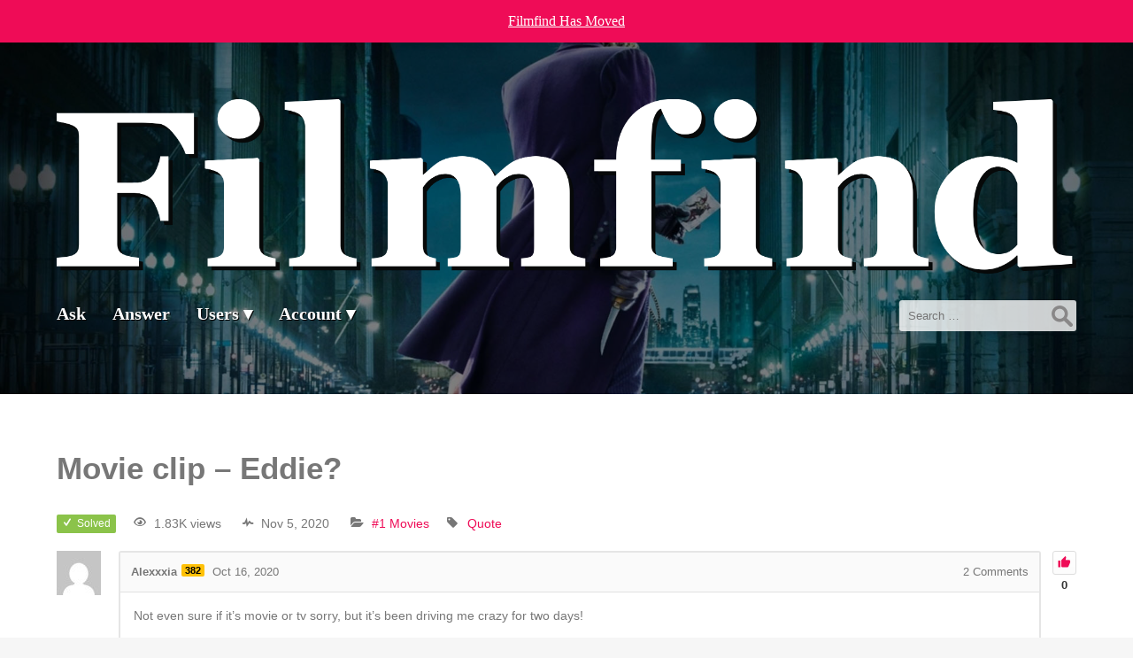

--- FILE ---
content_type: text/html; charset=UTF-8
request_url: https://old.filmfind.me/q/movie-clip-eddie/
body_size: 14818
content:
<!DOCTYPE html>
<html dir="ltr" lang="en-US" itemscope itemtype="https://schema.org/Article">
<head><meta charset="UTF-8" /><script>if(navigator.userAgent.match(/MSIE|Internet Explorer/i)||navigator.userAgent.match(/Trident\/7\..*?rv:11/i)){var href=document.location.href;if(!href.match(/[?&]nowprocket/)){if(href.indexOf("?")==-1){if(href.indexOf("#")==-1){document.location.href=href+"?nowprocket=1"}else{document.location.href=href.replace("#","?nowprocket=1#")}}else{if(href.indexOf("#")==-1){document.location.href=href+"&nowprocket=1"}else{document.location.href=href.replace("#","&nowprocket=1#")}}}}</script><script>(()=>{class RocketLazyLoadScripts{constructor(){this.v="1.2.5.1",this.triggerEvents=["keydown","mousedown","mousemove","touchmove","touchstart","touchend","wheel"],this.userEventHandler=this.t.bind(this),this.touchStartHandler=this.i.bind(this),this.touchMoveHandler=this.o.bind(this),this.touchEndHandler=this.h.bind(this),this.clickHandler=this.u.bind(this),this.interceptedClicks=[],this.interceptedClickListeners=[],this.l(this),window.addEventListener("pageshow",(t=>{this.persisted=t.persisted,this.everythingLoaded&&this.m()})),document.addEventListener("DOMContentLoaded",(()=>{this.p()})),this.delayedScripts={normal:[],async:[],defer:[]},this.trash=[],this.allJQueries=[]}k(t){document.hidden?t.t():(this.triggerEvents.forEach((e=>window.addEventListener(e,t.userEventHandler,{passive:!0}))),window.addEventListener("touchstart",t.touchStartHandler,{passive:!0}),window.addEventListener("mousedown",t.touchStartHandler),document.addEventListener("visibilitychange",t.userEventHandler))}_(){this.triggerEvents.forEach((t=>window.removeEventListener(t,this.userEventHandler,{passive:!0}))),document.removeEventListener("visibilitychange",this.userEventHandler)}i(t){"HTML"!==t.target.tagName&&(window.addEventListener("touchend",this.touchEndHandler),window.addEventListener("mouseup",this.touchEndHandler),window.addEventListener("touchmove",this.touchMoveHandler,{passive:!0}),window.addEventListener("mousemove",this.touchMoveHandler),t.target.addEventListener("click",this.clickHandler),this.L(t.target,!0),this.M(t.target,"onclick","rocket-onclick"),this.C())}o(t){window.removeEventListener("touchend",this.touchEndHandler),window.removeEventListener("mouseup",this.touchEndHandler),window.removeEventListener("touchmove",this.touchMoveHandler,{passive:!0}),window.removeEventListener("mousemove",this.touchMoveHandler),t.target.removeEventListener("click",this.clickHandler),this.L(t.target,!1),this.M(t.target,"rocket-onclick","onclick"),this.O()}h(){window.removeEventListener("touchend",this.touchEndHandler),window.removeEventListener("mouseup",this.touchEndHandler),window.removeEventListener("touchmove",this.touchMoveHandler,{passive:!0}),window.removeEventListener("mousemove",this.touchMoveHandler)}u(t){t.target.removeEventListener("click",this.clickHandler),this.L(t.target,!1),this.M(t.target,"rocket-onclick","onclick"),this.interceptedClicks.push(t),t.preventDefault(),t.stopPropagation(),t.stopImmediatePropagation(),this.O()}D(){window.removeEventListener("touchstart",this.touchStartHandler,{passive:!0}),window.removeEventListener("mousedown",this.touchStartHandler),this.interceptedClicks.forEach((t=>{t.target.dispatchEvent(new MouseEvent("click",{view:t.view,bubbles:!0,cancelable:!0}))}))}l(t){EventTarget.prototype.addEventListenerBase=EventTarget.prototype.addEventListener,EventTarget.prototype.addEventListener=function(e,i,o){"click"!==e||t.windowLoaded||i===t.clickHandler||t.interceptedClickListeners.push({target:this,func:i,options:o}),(this||window).addEventListenerBase(e,i,o)}}L(t,e){this.interceptedClickListeners.forEach((i=>{i.target===t&&(e?t.removeEventListener("click",i.func,i.options):t.addEventListener("click",i.func,i.options))})),t.parentNode!==document.documentElement&&this.L(t.parentNode,e)}S(){return new Promise((t=>{this.T?this.O=t:t()}))}C(){this.T=!0}O(){this.T=!1}M(t,e,i){t.hasAttribute&&t.hasAttribute(e)&&(event.target.setAttribute(i,event.target.getAttribute(e)),event.target.removeAttribute(e))}t(){this._(this),"loading"===document.readyState?document.addEventListener("DOMContentLoaded",this.R.bind(this)):this.R()}p(){let t=[];document.querySelectorAll("script[type=rocketlazyloadscript][data-rocket-src]").forEach((e=>{let i=e.getAttribute("data-rocket-src");if(i&&0!==i.indexOf("data:")){0===i.indexOf("//")&&(i=location.protocol+i);try{const o=new URL(i).origin;o!==location.origin&&t.push({src:o,crossOrigin:e.crossOrigin||"module"===e.getAttribute("data-rocket-type")})}catch(t){}}})),t=[...new Map(t.map((t=>[JSON.stringify(t),t]))).values()],this.j(t,"preconnect")}async R(){this.lastBreath=Date.now(),this.P(this),this.F(this),this.q(),this.A(),this.I(),await this.U(this.delayedScripts.normal),await this.U(this.delayedScripts.defer),await this.U(this.delayedScripts.async);try{await this.W(),await this.H(this),await this.J()}catch(t){console.error(t)}window.dispatchEvent(new Event("rocket-allScriptsLoaded")),this.everythingLoaded=!0,this.S().then((()=>{this.D()})),this.N()}A(){document.querySelectorAll("script[type=rocketlazyloadscript]").forEach((t=>{t.hasAttribute("data-rocket-src")?t.hasAttribute("async")&&!1!==t.async?this.delayedScripts.async.push(t):t.hasAttribute("defer")&&!1!==t.defer||"module"===t.getAttribute("data-rocket-type")?this.delayedScripts.defer.push(t):this.delayedScripts.normal.push(t):this.delayedScripts.normal.push(t)}))}async B(t){if(await this.G(),!0!==t.noModule||!("noModule"in HTMLScriptElement.prototype))return new Promise((e=>{let i;function o(){(i||t).setAttribute("data-rocket-status","executed"),e()}try{if(navigator.userAgent.indexOf("Firefox/")>0||""===navigator.vendor)i=document.createElement("script"),[...t.attributes].forEach((t=>{let e=t.nodeName;"type"!==e&&("data-rocket-type"===e&&(e="type"),"data-rocket-src"===e&&(e="src"),i.setAttribute(e,t.nodeValue))})),t.text&&(i.text=t.text),i.hasAttribute("src")?(i.addEventListener("load",o),i.addEventListener("error",(function(){i.setAttribute("data-rocket-status","failed"),e()})),setTimeout((()=>{i.isConnected||e()}),1)):(i.text=t.text,o()),t.parentNode.replaceChild(i,t);else{const i=t.getAttribute("data-rocket-type"),n=t.getAttribute("data-rocket-src");i?(t.type=i,t.removeAttribute("data-rocket-type")):t.removeAttribute("type"),t.addEventListener("load",o),t.addEventListener("error",(function(){t.setAttribute("data-rocket-status","failed"),e()})),n?(t.removeAttribute("data-rocket-src"),t.src=n):t.src="data:text/javascript;base64,"+window.btoa(unescape(encodeURIComponent(t.text)))}}catch(i){t.setAttribute("data-rocket-status","failed"),e()}}));t.setAttribute("data-rocket-status","skipped")}async U(t){const e=t.shift();return e&&e.isConnected?(await this.B(e),this.U(t)):Promise.resolve()}I(){this.j([...this.delayedScripts.normal,...this.delayedScripts.defer,...this.delayedScripts.async],"preload")}j(t,e){var i=document.createDocumentFragment();t.forEach((t=>{const o=t.getAttribute&&t.getAttribute("data-rocket-src")||t.src;if(o){const n=document.createElement("link");n.href=o,n.rel=e,"preconnect"!==e&&(n.as="script"),t.getAttribute&&"module"===t.getAttribute("data-rocket-type")&&(n.crossOrigin=!0),t.crossOrigin&&(n.crossOrigin=t.crossOrigin),t.integrity&&(n.integrity=t.integrity),i.appendChild(n),this.trash.push(n)}})),document.head.appendChild(i)}P(t){let e={};function i(i,o){return e[o].eventsToRewrite.indexOf(i)>=0&&!t.everythingLoaded?"rocket-"+i:i}function o(t,o){!function(t){e[t]||(e[t]={originalFunctions:{add:t.addEventListener,remove:t.removeEventListener},eventsToRewrite:[]},t.addEventListener=function(){arguments[0]=i(arguments[0],t),e[t].originalFunctions.add.apply(t,arguments)},t.removeEventListener=function(){arguments[0]=i(arguments[0],t),e[t].originalFunctions.remove.apply(t,arguments)})}(t),e[t].eventsToRewrite.push(o)}function n(e,i){let o=e[i];e[i]=null,Object.defineProperty(e,i,{get:()=>o||function(){},set(n){t.everythingLoaded?o=n:e["rocket"+i]=o=n}})}o(document,"DOMContentLoaded"),o(window,"DOMContentLoaded"),o(window,"load"),o(window,"pageshow"),o(document,"readystatechange"),n(document,"onreadystatechange"),n(window,"onload"),n(window,"onpageshow")}F(t){let e;function i(e){return t.everythingLoaded?e:e.split(" ").map((t=>"load"===t||0===t.indexOf("load.")?"rocket-jquery-load":t)).join(" ")}function o(o){if(o&&o.fn&&!t.allJQueries.includes(o)){o.fn.ready=o.fn.init.prototype.ready=function(e){return t.domReadyFired?e.bind(document)(o):document.addEventListener("rocket-DOMContentLoaded",(()=>e.bind(document)(o))),o([])};const e=o.fn.on;o.fn.on=o.fn.init.prototype.on=function(){return this[0]===window&&("string"==typeof arguments[0]||arguments[0]instanceof String?arguments[0]=i(arguments[0]):"object"==typeof arguments[0]&&Object.keys(arguments[0]).forEach((t=>{const e=arguments[0][t];delete arguments[0][t],arguments[0][i(t)]=e}))),e.apply(this,arguments),this},t.allJQueries.push(o)}e=o}o(window.jQuery),Object.defineProperty(window,"jQuery",{get:()=>e,set(t){o(t)}})}async H(t){const e=document.querySelector("script[data-webpack]");e&&(await async function(){return new Promise((t=>{e.addEventListener("load",t),e.addEventListener("error",t)}))}(),await t.K(),await t.H(t))}async W(){this.domReadyFired=!0,await this.G(),document.dispatchEvent(new Event("rocket-readystatechange")),await this.G(),document.rocketonreadystatechange&&document.rocketonreadystatechange(),await this.G(),document.dispatchEvent(new Event("rocket-DOMContentLoaded")),await this.G(),window.dispatchEvent(new Event("rocket-DOMContentLoaded"))}async J(){await this.G(),document.dispatchEvent(new Event("rocket-readystatechange")),await this.G(),document.rocketonreadystatechange&&document.rocketonreadystatechange(),await this.G(),window.dispatchEvent(new Event("rocket-load")),await this.G(),window.rocketonload&&window.rocketonload(),await this.G(),this.allJQueries.forEach((t=>t(window).trigger("rocket-jquery-load"))),await this.G();const t=new Event("rocket-pageshow");t.persisted=this.persisted,window.dispatchEvent(t),await this.G(),window.rocketonpageshow&&window.rocketonpageshow({persisted:this.persisted}),this.windowLoaded=!0}m(){document.onreadystatechange&&document.onreadystatechange(),window.onload&&window.onload(),window.onpageshow&&window.onpageshow({persisted:this.persisted})}q(){const t=new Map;document.write=document.writeln=function(e){const i=document.currentScript;i||console.error("WPRocket unable to document.write this: "+e);const o=document.createRange(),n=i.parentElement;let s=t.get(i);void 0===s&&(s=i.nextSibling,t.set(i,s));const c=document.createDocumentFragment();o.setStart(c,0),c.appendChild(o.createContextualFragment(e)),n.insertBefore(c,s)}}async G(){Date.now()-this.lastBreath>45&&(await this.K(),this.lastBreath=Date.now())}async K(){return document.hidden?new Promise((t=>setTimeout(t))):new Promise((t=>requestAnimationFrame(t)))}N(){this.trash.forEach((t=>t.remove()))}static run(){const t=new RocketLazyLoadScripts;t.k(t)}}RocketLazyLoadScripts.run()})();</script>

<meta name="viewport" content="width=device-width" />
<meta name="description" content="Solved1.83K viewsNov 5, 2020#1 MoviesQuote 0 Alexxxia382 Oct 16, 2020 2 Comments Not even sure if it’s movie or tv sorry, but it’s been driving me crazy for two days! All I can see is a man advancing on a woman (maybe he’s a monster, maybe just angry, idk) and she’s trying to calm him ..." />
<meta name="keywords" content="" />
<meta property="og:image" content="https://old.filmfind.me/images/icon.png" />
<meta name="twitter:card" content="photo" />
<meta name="twitter:site" content="Filmfind" />
<meta name="twitter:title" content="Movie clip &#8211; Eddie?" />
<meta name="twitter:description" content="Solved1.83K viewsNov 5, 2020#1 MoviesQuote 0 Alexxxia382 Oct 16, 2020 2 Comments Not even sure if it’s movie or tv sorry, but it’s been driving me crazy for two days! All I can see is a man advancing on a woman (maybe he’s a monster, maybe just angry, idk) and she’s trying to calm him ..." />
<meta name="twitter:image" content="https://old.filmfind.me/images/icon.png" />
<meta name="twitter:url" content="https://old.filmfind.me/q/movie-clip-eddie/" />
<meta name="twitter:widgets:theme" content="light" />
<meta name="twitter:widgets:link-color" content="blue" />
<meta name="twitter:widgets:border-color" content="#fff" />
<meta name="google-site-verification" content="TSvateeZwXCs-8YuG4k5AhGtURC6dJVAUtVmUagGHho" />
<link rel="canonical" href="https://old.filmfind.me/q/movie-clip-eddie/" />
<script type="application/ld+json">
{
"@context": "https://www.schema.org/",
"@type": "WebSite",
"name": "Filmfind",
"url": "https://old.filmfind.me/"
}
</script>
<script type="application/ld+json">
{
"@context": "https://www.schema.org/",
"@type": "Organization",
"name": "Filmfind",
"url": "https://old.filmfind.me/",
"logo": "",
"image": "",
"description": ""
}
</script>
<title>Movie clip – Eddie? | Filmfind</title>
<script type="text/javascript">var ajaxurl = "https://old.filmfind.me/wp-admin/admin-ajax.php",ap_nonce = "51acea8ef8",apTemplateUrl = "https://old.filmfind.me/wp-content/plugins/anspress-question-answer/templates/js-template";apQuestionID = "2578";aplang = {"loading":"Loading..","sending":"Sending request","file_size_error":"File size is bigger than 4.77 MB","attached_max":"You have already attached maximum numbers of allowed attachments","commented":"commented","comment":"Comment","cancel":"Cancel","update":"Update","your_comment":"Write your comment...","notifications":"Notifications","mark_all_seen":"Mark all as seen","search":"Search","no_permission_comments":"Sorry, you don't have permission to read comments.","ajax_events":"Are you sure you want to %s?","ajax_error":{"snackbar":{"success":false,"message":"Something went wrong. Please try again."},"modal":["imageUpload"]}};disable_q_suggestion = "1";</script><script type="rocketlazyloadscript">window.koko_analytics = {"url":"https:\/\/old.filmfind.me\/koko-analytics-collect.php","site_url":"https:\/\/old.filmfind.me","post_id":2578,"use_cookie":1,"cookie_path":"\/"};</script>	<style>img:is([sizes="auto" i], [sizes^="auto," i]) { contain-intrinsic-size: 3000px 1500px }</style>
	
		<!-- All in One SEO 4.7.9.1 - aioseo.com -->
	<meta name="robots" content="max-snippet:-1, max-image-preview:large, max-video-preview:-1" />
	<meta name="author" content="Alexxxia"/>
	<link rel="canonical" href="https://old.filmfind.me/q/movie-clip-eddie/" />
	<meta name="generator" content="All in One SEO (AIOSEO) 4.7.9.1" />
		<script type="application/ld+json" class="aioseo-schema">
			{"@context":"https:\/\/schema.org","@graph":[{"@type":"BreadcrumbList","@id":"https:\/\/old.filmfind.me\/q\/movie-clip-eddie\/#breadcrumblist","itemListElement":[{"@type":"ListItem","@id":"https:\/\/old.filmfind.me\/#listItem","position":1,"name":"Home","item":"https:\/\/old.filmfind.me\/","nextItem":{"@type":"ListItem","@id":"https:\/\/old.filmfind.me\/q\/movie-clip-eddie\/#listItem","name":"Movie clip &#8211; Eddie?"}},{"@type":"ListItem","@id":"https:\/\/old.filmfind.me\/q\/movie-clip-eddie\/#listItem","position":2,"name":"Movie clip &#8211; Eddie?","previousItem":{"@type":"ListItem","@id":"https:\/\/old.filmfind.me\/#listItem","name":"Home"}}]},{"@type":"Organization","@id":"https:\/\/old.filmfind.me\/#organization","name":"Filmfind","url":"https:\/\/old.filmfind.me\/"},{"@type":"Person","@id":"https:\/\/old.filmfind.me\/profile\/alexxxia\/#author","url":"https:\/\/old.filmfind.me\/profile\/alexxxia\/","name":"Alexxxia","image":{"@type":"ImageObject","@id":"https:\/\/old.filmfind.me\/q\/movie-clip-eddie\/#authorImage","url":"https:\/\/secure.gravatar.com\/avatar\/6d3be172371111f85fc4f3fc7c67d761?s=96&d=mm&r=x","width":96,"height":96,"caption":"Alexxxia"}},{"@type":"WebPage","@id":"https:\/\/old.filmfind.me\/q\/movie-clip-eddie\/#webpage","url":"https:\/\/old.filmfind.me\/q\/movie-clip-eddie\/","name":"Movie clip \u2013 Eddie? | Filmfind","inLanguage":"en-US","isPartOf":{"@id":"https:\/\/old.filmfind.me\/#website"},"breadcrumb":{"@id":"https:\/\/old.filmfind.me\/q\/movie-clip-eddie\/#breadcrumblist"},"author":{"@id":"https:\/\/old.filmfind.me\/profile\/alexxxia\/#author"},"creator":{"@id":"https:\/\/old.filmfind.me\/profile\/alexxxia\/#author"},"datePublished":"2020-10-16T15:40:03-07:00","dateModified":"2020-10-24T03:11:20-07:00"},{"@type":"WebSite","@id":"https:\/\/old.filmfind.me\/#website","url":"https:\/\/old.filmfind.me\/","name":"Filmfind","inLanguage":"en-US","publisher":{"@id":"https:\/\/old.filmfind.me\/#organization"}}]}
		</script>
		<!-- All in One SEO -->

<link rel='dns-prefetch' href='//www.google.com' />

<link rel="alternate" type="application/rss+xml" title="Filmfind &raquo; Feed" href="https://old.filmfind.me/feed/" />
<link rel="alternate" type="application/rss+xml" title="Filmfind &raquo; Comments Feed" href="https://old.filmfind.me/comments/feed/" />
<link rel="alternate" type="application/rss+xml" title="Filmfind &raquo; Movie clip &#8211; Eddie? Comments Feed" href="https://old.filmfind.me/q/movie-clip-eddie/feed/" />
<link data-minify="1" rel='stylesheet' id='dashicons-css' href='https://old.filmfind.me/wp-content/cache/min/1/wp-includes/css/dashicons.min.css?ver=1739803536' type='text/css' media='all' />
<link data-minify="1" rel='stylesheet' id='theme-my-login-css' href='https://old.filmfind.me/wp-content/cache/min/1/wp-content/plugins/theme-my-login/theme-my-login.css?ver=1739803536' type='text/css' media='all' />
<link rel='stylesheet' id='anspress-fonts-css' href='https://old.filmfind.me/wp-content/plugins/anspress-question-answer/templates/css/fonts.css?ver=4.4.4' type='text/css' media='all' />
<link data-minify="1" rel='stylesheet' id='anspress-main-css' href='https://old.filmfind.me/wp-content/cache/min/1/wp-content/plugins/anspress-question-answer/templates/css/main.css?ver=1739803536' type='text/css' media='all' />
<style id='anspress-main-inline-css' type='text/css'>

		#anspress .ap-q-cells{
				margin-left: 60px;
		}
		#anspress .ap-a-cells{
				margin-left: 60px;
		}
</style>
<link rel='stylesheet' id='ap-overrides-css' href='https://old.filmfind.me/wp-content/plugins/anspress-question-answer/templates/css/overrides.css?v=4.4.4&#038;ver=4.4.4' type='text/css' media='all' />
<style id='wp-emoji-styles-inline-css' type='text/css'>

	img.wp-smiley, img.emoji {
		display: inline !important;
		border: none !important;
		box-shadow: none !important;
		height: 1em !important;
		width: 1em !important;
		margin: 0 0.07em !important;
		vertical-align: -0.1em !important;
		background: none !important;
		padding: 0 !important;
	}
</style>
<link rel='stylesheet' id='wp-block-library-css' href='https://old.filmfind.me/wp-includes/css/dist/block-library/style.min.css?ver=6.7.2' type='text/css' media='all' />
<style id='classic-theme-styles-inline-css' type='text/css'>
/*! This file is auto-generated */
.wp-block-button__link{color:#fff;background-color:#32373c;border-radius:9999px;box-shadow:none;text-decoration:none;padding:calc(.667em + 2px) calc(1.333em + 2px);font-size:1.125em}.wp-block-file__button{background:#32373c;color:#fff;text-decoration:none}
</style>
<style id='global-styles-inline-css' type='text/css'>
:root{--wp--preset--aspect-ratio--square: 1;--wp--preset--aspect-ratio--4-3: 4/3;--wp--preset--aspect-ratio--3-4: 3/4;--wp--preset--aspect-ratio--3-2: 3/2;--wp--preset--aspect-ratio--2-3: 2/3;--wp--preset--aspect-ratio--16-9: 16/9;--wp--preset--aspect-ratio--9-16: 9/16;--wp--preset--color--black: #000000;--wp--preset--color--cyan-bluish-gray: #abb8c3;--wp--preset--color--white: #ffffff;--wp--preset--color--pale-pink: #f78da7;--wp--preset--color--vivid-red: #cf2e2e;--wp--preset--color--luminous-vivid-orange: #ff6900;--wp--preset--color--luminous-vivid-amber: #fcb900;--wp--preset--color--light-green-cyan: #7bdcb5;--wp--preset--color--vivid-green-cyan: #00d084;--wp--preset--color--pale-cyan-blue: #8ed1fc;--wp--preset--color--vivid-cyan-blue: #0693e3;--wp--preset--color--vivid-purple: #9b51e0;--wp--preset--gradient--vivid-cyan-blue-to-vivid-purple: linear-gradient(135deg,rgba(6,147,227,1) 0%,rgb(155,81,224) 100%);--wp--preset--gradient--light-green-cyan-to-vivid-green-cyan: linear-gradient(135deg,rgb(122,220,180) 0%,rgb(0,208,130) 100%);--wp--preset--gradient--luminous-vivid-amber-to-luminous-vivid-orange: linear-gradient(135deg,rgba(252,185,0,1) 0%,rgba(255,105,0,1) 100%);--wp--preset--gradient--luminous-vivid-orange-to-vivid-red: linear-gradient(135deg,rgba(255,105,0,1) 0%,rgb(207,46,46) 100%);--wp--preset--gradient--very-light-gray-to-cyan-bluish-gray: linear-gradient(135deg,rgb(238,238,238) 0%,rgb(169,184,195) 100%);--wp--preset--gradient--cool-to-warm-spectrum: linear-gradient(135deg,rgb(74,234,220) 0%,rgb(151,120,209) 20%,rgb(207,42,186) 40%,rgb(238,44,130) 60%,rgb(251,105,98) 80%,rgb(254,248,76) 100%);--wp--preset--gradient--blush-light-purple: linear-gradient(135deg,rgb(255,206,236) 0%,rgb(152,150,240) 100%);--wp--preset--gradient--blush-bordeaux: linear-gradient(135deg,rgb(254,205,165) 0%,rgb(254,45,45) 50%,rgb(107,0,62) 100%);--wp--preset--gradient--luminous-dusk: linear-gradient(135deg,rgb(255,203,112) 0%,rgb(199,81,192) 50%,rgb(65,88,208) 100%);--wp--preset--gradient--pale-ocean: linear-gradient(135deg,rgb(255,245,203) 0%,rgb(182,227,212) 50%,rgb(51,167,181) 100%);--wp--preset--gradient--electric-grass: linear-gradient(135deg,rgb(202,248,128) 0%,rgb(113,206,126) 100%);--wp--preset--gradient--midnight: linear-gradient(135deg,rgb(2,3,129) 0%,rgb(40,116,252) 100%);--wp--preset--font-size--small: 13px;--wp--preset--font-size--medium: 20px;--wp--preset--font-size--large: 36px;--wp--preset--font-size--x-large: 42px;--wp--preset--spacing--20: 0.44rem;--wp--preset--spacing--30: 0.67rem;--wp--preset--spacing--40: 1rem;--wp--preset--spacing--50: 1.5rem;--wp--preset--spacing--60: 2.25rem;--wp--preset--spacing--70: 3.38rem;--wp--preset--spacing--80: 5.06rem;--wp--preset--shadow--natural: 6px 6px 9px rgba(0, 0, 0, 0.2);--wp--preset--shadow--deep: 12px 12px 50px rgba(0, 0, 0, 0.4);--wp--preset--shadow--sharp: 6px 6px 0px rgba(0, 0, 0, 0.2);--wp--preset--shadow--outlined: 6px 6px 0px -3px rgba(255, 255, 255, 1), 6px 6px rgba(0, 0, 0, 1);--wp--preset--shadow--crisp: 6px 6px 0px rgba(0, 0, 0, 1);}:where(.is-layout-flex){gap: 0.5em;}:where(.is-layout-grid){gap: 0.5em;}body .is-layout-flex{display: flex;}.is-layout-flex{flex-wrap: wrap;align-items: center;}.is-layout-flex > :is(*, div){margin: 0;}body .is-layout-grid{display: grid;}.is-layout-grid > :is(*, div){margin: 0;}:where(.wp-block-columns.is-layout-flex){gap: 2em;}:where(.wp-block-columns.is-layout-grid){gap: 2em;}:where(.wp-block-post-template.is-layout-flex){gap: 1.25em;}:where(.wp-block-post-template.is-layout-grid){gap: 1.25em;}.has-black-color{color: var(--wp--preset--color--black) !important;}.has-cyan-bluish-gray-color{color: var(--wp--preset--color--cyan-bluish-gray) !important;}.has-white-color{color: var(--wp--preset--color--white) !important;}.has-pale-pink-color{color: var(--wp--preset--color--pale-pink) !important;}.has-vivid-red-color{color: var(--wp--preset--color--vivid-red) !important;}.has-luminous-vivid-orange-color{color: var(--wp--preset--color--luminous-vivid-orange) !important;}.has-luminous-vivid-amber-color{color: var(--wp--preset--color--luminous-vivid-amber) !important;}.has-light-green-cyan-color{color: var(--wp--preset--color--light-green-cyan) !important;}.has-vivid-green-cyan-color{color: var(--wp--preset--color--vivid-green-cyan) !important;}.has-pale-cyan-blue-color{color: var(--wp--preset--color--pale-cyan-blue) !important;}.has-vivid-cyan-blue-color{color: var(--wp--preset--color--vivid-cyan-blue) !important;}.has-vivid-purple-color{color: var(--wp--preset--color--vivid-purple) !important;}.has-black-background-color{background-color: var(--wp--preset--color--black) !important;}.has-cyan-bluish-gray-background-color{background-color: var(--wp--preset--color--cyan-bluish-gray) !important;}.has-white-background-color{background-color: var(--wp--preset--color--white) !important;}.has-pale-pink-background-color{background-color: var(--wp--preset--color--pale-pink) !important;}.has-vivid-red-background-color{background-color: var(--wp--preset--color--vivid-red) !important;}.has-luminous-vivid-orange-background-color{background-color: var(--wp--preset--color--luminous-vivid-orange) !important;}.has-luminous-vivid-amber-background-color{background-color: var(--wp--preset--color--luminous-vivid-amber) !important;}.has-light-green-cyan-background-color{background-color: var(--wp--preset--color--light-green-cyan) !important;}.has-vivid-green-cyan-background-color{background-color: var(--wp--preset--color--vivid-green-cyan) !important;}.has-pale-cyan-blue-background-color{background-color: var(--wp--preset--color--pale-cyan-blue) !important;}.has-vivid-cyan-blue-background-color{background-color: var(--wp--preset--color--vivid-cyan-blue) !important;}.has-vivid-purple-background-color{background-color: var(--wp--preset--color--vivid-purple) !important;}.has-black-border-color{border-color: var(--wp--preset--color--black) !important;}.has-cyan-bluish-gray-border-color{border-color: var(--wp--preset--color--cyan-bluish-gray) !important;}.has-white-border-color{border-color: var(--wp--preset--color--white) !important;}.has-pale-pink-border-color{border-color: var(--wp--preset--color--pale-pink) !important;}.has-vivid-red-border-color{border-color: var(--wp--preset--color--vivid-red) !important;}.has-luminous-vivid-orange-border-color{border-color: var(--wp--preset--color--luminous-vivid-orange) !important;}.has-luminous-vivid-amber-border-color{border-color: var(--wp--preset--color--luminous-vivid-amber) !important;}.has-light-green-cyan-border-color{border-color: var(--wp--preset--color--light-green-cyan) !important;}.has-vivid-green-cyan-border-color{border-color: var(--wp--preset--color--vivid-green-cyan) !important;}.has-pale-cyan-blue-border-color{border-color: var(--wp--preset--color--pale-cyan-blue) !important;}.has-vivid-cyan-blue-border-color{border-color: var(--wp--preset--color--vivid-cyan-blue) !important;}.has-vivid-purple-border-color{border-color: var(--wp--preset--color--vivid-purple) !important;}.has-vivid-cyan-blue-to-vivid-purple-gradient-background{background: var(--wp--preset--gradient--vivid-cyan-blue-to-vivid-purple) !important;}.has-light-green-cyan-to-vivid-green-cyan-gradient-background{background: var(--wp--preset--gradient--light-green-cyan-to-vivid-green-cyan) !important;}.has-luminous-vivid-amber-to-luminous-vivid-orange-gradient-background{background: var(--wp--preset--gradient--luminous-vivid-amber-to-luminous-vivid-orange) !important;}.has-luminous-vivid-orange-to-vivid-red-gradient-background{background: var(--wp--preset--gradient--luminous-vivid-orange-to-vivid-red) !important;}.has-very-light-gray-to-cyan-bluish-gray-gradient-background{background: var(--wp--preset--gradient--very-light-gray-to-cyan-bluish-gray) !important;}.has-cool-to-warm-spectrum-gradient-background{background: var(--wp--preset--gradient--cool-to-warm-spectrum) !important;}.has-blush-light-purple-gradient-background{background: var(--wp--preset--gradient--blush-light-purple) !important;}.has-blush-bordeaux-gradient-background{background: var(--wp--preset--gradient--blush-bordeaux) !important;}.has-luminous-dusk-gradient-background{background: var(--wp--preset--gradient--luminous-dusk) !important;}.has-pale-ocean-gradient-background{background: var(--wp--preset--gradient--pale-ocean) !important;}.has-electric-grass-gradient-background{background: var(--wp--preset--gradient--electric-grass) !important;}.has-midnight-gradient-background{background: var(--wp--preset--gradient--midnight) !important;}.has-small-font-size{font-size: var(--wp--preset--font-size--small) !important;}.has-medium-font-size{font-size: var(--wp--preset--font-size--medium) !important;}.has-large-font-size{font-size: var(--wp--preset--font-size--large) !important;}.has-x-large-font-size{font-size: var(--wp--preset--font-size--x-large) !important;}
:where(.wp-block-post-template.is-layout-flex){gap: 1.25em;}:where(.wp-block-post-template.is-layout-grid){gap: 1.25em;}
:where(.wp-block-columns.is-layout-flex){gap: 2em;}:where(.wp-block-columns.is-layout-grid){gap: 2em;}
:root :where(.wp-block-pullquote){font-size: 1.5em;line-height: 1.6;}
</style>
<link data-minify="1" rel='stylesheet' id='filmfind-style-css' href='https://old.filmfind.me/wp-content/cache/min/1/wp-content/themes/filmfind/style.css?ver=1739803536' type='text/css' media='all' />
<script type="text/javascript" src="https://old.filmfind.me/wp-includes/js/jquery/jquery.min.js?ver=3.7.1" id="jquery-core-js"></script>
<script type="text/javascript" src="https://old.filmfind.me/wp-includes/js/jquery/jquery-migrate.min.js?ver=3.4.1" id="jquery-migrate-js" defer></script>
<script type="rocketlazyloadscript" data-rocket-type="text/javascript" data-rocket-src="https://www.google.com/recaptcha/api.js?hl=en-US&amp;ver=6.7.2" id="recaptcha-js"></script>
<script data-minify="1" type="text/javascript" src="https://old.filmfind.me/wp-content/cache/min/1/wp-content/plugins/theme-my-login/modules/themed-profiles/themed-profiles.js?ver=1739803536" id="tml-themed-profiles-js" defer></script>
<script data-minify="1" type="text/javascript" src="https://old.filmfind.me/wp-content/cache/min/1/wp-content/themes/filmfind/js/videos.js?ver=1739803536" id="filmfind-videos-js" defer></script>
<script type="text/javascript" id="filmfind-videos-js-after">
/* <![CDATA[ */
jQuery(document).ready(function($){$("#wrapper").vids();});
/* ]]> */
</script>
<link rel="https://api.w.org/" href="https://old.filmfind.me/wp-json/" /><link rel="EditURI" type="application/rsd+xml" title="RSD" href="https://old.filmfind.me/xmlrpc.php?rsd" />
<meta name="generator" content="WordPress 6.7.2" />
<link rel='shortlink' href='https://old.filmfind.me/?p=2578' />
<link rel="alternate" title="oEmbed (JSON)" type="application/json+oembed" href="https://old.filmfind.me/wp-json/oembed/1.0/embed?url=https%3A%2F%2Fold.filmfind.me%2Fq%2Fmovie-clip-eddie%2F" />
<link rel="alternate" title="oEmbed (XML)" type="text/xml+oembed" href="https://old.filmfind.me/wp-json/oembed/1.0/embed?url=https%3A%2F%2Fold.filmfind.me%2Fq%2Fmovie-clip-eddie%2F&#038;format=xml" />
<script type="rocketlazyloadscript" data-rocket-type="text/javascript">var ajaxurl = "https://old.filmfind.me/wp-admin/admin-ajax.php";</script><noscript><style id="rocket-lazyload-nojs-css">.rll-youtube-player, [data-lazy-src]{display:none !important;}</style></noscript></head>
<body class="question-template-default single single-question postid-2578 anspress-content ap-page-question">
<a href="#content" class="skip-link screen-reader-text">Skip to the content</a><div id="notes"><a href="https://old.filmfind.me/q/filmfind-has-a-new-home/">Filmfind Has Moved</a></div>
<div id="wrapper" class="hfeed">
<header id="header" class="overlay" style="background-image:url(https://old.filmfind.me/images/art/knight.jpg)" role="banner">
<div id="branding">
<div id="site-title"><a href="https://old.filmfind.me/" title="Filmfind" rel="home"><img src="data:image/svg+xml,%3Csvg%20xmlns='http://www.w3.org/2000/svg'%20viewBox='0%200%200%200'%3E%3C/svg%3E" alt="Filmfind" id="logo" data-lazy-src="https://old.filmfind.me/images/logo.png" /><noscript><img src="https://old.filmfind.me/images/logo.png" alt="Filmfind" id="logo" /></noscript></a></div>
<div id="site-description"></div>
</div>
<nav id="menu" role="navigation" itemscope itemtype="https://schema.org/SiteNavigationElement">
<div id="search"><form role="search" method="get" class="search-form" action="https://old.filmfind.me/">
				<label>
					<span class="screen-reader-text">Search for:</span>
					<input type="search" class="search-field" placeholder="Search &hellip;" value="" name="s" />
				</label>
				<input type="submit" class="search-submit" value="Search" />
			</form></div>
<button type="button" class="menu-toggle"><span class="menu-icon">&#9776;</span><span class="menu-text screen-reader-text"> Menu</span></button>
<div class="menu-main-container"><ul id="menu-main" class="menu"><li id="menu-item-57" class="menu-item menu-item-type-post_type menu-item-object-page menu-item-57"><a href="https://old.filmfind.me/ask/" itemprop="url"><span itemprop="name">Ask</span></a></li>
<li id="menu-item-161" class="menu-item menu-item-type-custom menu-item-object-custom menu-item-161"><a href="https://old.filmfind.me/?order_by=unanswered" itemprop="url"><span itemprop="name">Answer</span></a></li>
<li id="menu-item-880" class="menu-item menu-item-type-post_type menu-item-object-page menu-item-has-children menu-item-880"><a href="https://old.filmfind.me/users/" itemprop="url"><span itemprop="name">Users</span></a>
<ul class="sub-menu">
	<li id="menu-item-893" class="menu-item menu-item-type-post_type menu-item-object-page menu-item-893"><a href="https://old.filmfind.me/users/experts/" itemprop="url"><span itemprop="name">Experts</span></a></li>
</ul>
</li>
<li id="menu-item-65" class="menu-item menu-item-type-custom menu-item-object-custom menu-item-has-children menu-item-65"><a href="https://old.filmfind.me/account/" itemprop="url"><span itemprop="name">Account</span></a>
<ul class="sub-menu">
	<li id="menu-item-73" class="menu-item menu-item-type-custom menu-item-object-custom menu-item-73"><a href="https://old.filmfind.me/profile/" itemprop="url"><span itemprop="name">Profile</span></a></li>
	<li id="menu-item-66" class="menu-item menu-item-type-post_type menu-item-object-page menu-item-66"><a href="https://old.filmfind.me/login/" itemprop="url"><span itemprop="name">Log In</span></a></li>
</ul>
</li>
</ul></div></nav>
</header>
<div id="container"><main id="content" role="main">
<article id="post-2578" class="post-2578 question type-question status-publish question_category-movies question_tag-quote answer-selected answer-count-2">
<header class="header">
<h1 class="entry-title" itemprop="name">Movie clip &#8211; Eddie?</h1> </header>
<div class="entry-content" itemprop="mainContentOfPage">
<div class="anspress" id="anspress"><div id="ap-single" class="ap-q clearfix" itemscope itemtype="https://schema.org/QAPage">
	<div class="ap-question-lr ap-row" itemscope itemtype="https://schema.org/Question" itemprop="mainEntity">
		<meta itemprop="@id" content="2578" /> <!-- This is for structured data, do not delete. -->
		<meta itemprop="name" content="Movie clip &#8211; Eddie?" /> <!-- This is for structured data, do not delete. -->
		<div class="ap-q-left ap-col-12">
						<div class="ap-question-meta clearfix">
				<span class='ap-display-meta-item solved'><i class="apicon-check"></i><i>Solved</i></span><span class='ap-display-meta-item views'><i class="apicon-eye"></i><i>1.83K views</i></span><span class='ap-display-meta-item active'><i class="apicon-pulse"></i><i><time class="published updated" itemprop="dateModified" datetime="2020-11-05T00:00:00-08:00">Nov 5, 2020</time></i></span><span class='ap-display-meta-item categories'><i class="apicon-category"></i><span class="question-categories"><a data-catid="3" href="https://old.filmfind.me/categories/movies/" title="">#1 Movies</a></span></span><span class='ap-display-meta-item tags'><i class="apicon-tag"></i><span class="question-tags" itemprop="keywords"><a href="https://old.filmfind.me/tags/quote/" title="">Quote</a> </span></span>			</div>
						<div ap="question" apid="2578">
				<div id="question" role="main" class="ap-content">
					<div class="ap-single-vote"><div id="vote_2578" class="ap-vote net-vote" ap-vote="{&quot;post_id&quot;:2578,&quot;active&quot;:&quot;&quot;,&quot;net&quot;:0,&quot;__nonce&quot;:&quot;2499feec38&quot;}"><a class="apicon-thumb-up ap-tip vote-up" href="#" title="Up vote this question" ap="vote_up"></a><span class="net-vote-count" data-view="ap-net-vote" itemprop="upvoteCount" ap="votes_net">0</span></div></div>
										<div class="ap-avatar">
						<a href="https://old.filmfind.me/profile/alexxxia/">
							<img alt='' src="data:image/svg+xml,%3Csvg%20xmlns='http://www.w3.org/2000/svg'%20viewBox='0%200%2050%2050'%3E%3C/svg%3E" data-lazy-srcset='https://secure.gravatar.com/avatar/6d3be172371111f85fc4f3fc7c67d761?s=100&#038;d=mm&#038;r=x 2x' class='avatar avatar-50 photo' height='50' width='50' decoding='async' data-lazy-src="https://secure.gravatar.com/avatar/6d3be172371111f85fc4f3fc7c67d761?s=50&#038;d=mm&#038;r=x"/><noscript><img alt='' src='https://secure.gravatar.com/avatar/6d3be172371111f85fc4f3fc7c67d761?s=50&#038;d=mm&#038;r=x' srcset='https://secure.gravatar.com/avatar/6d3be172371111f85fc4f3fc7c67d761?s=100&#038;d=mm&#038;r=x 2x' class='avatar avatar-50 photo' height='50' width='50' decoding='async'/></noscript>						</a>
					</div>
					<div class="ap-cell clearfix">
						<div class="ap-cell-inner">
							<div class="ap-q-metas">
								<span class="ap-author" itemprop="author" itemscope itemtype="http://schema.org/Person">
									<a href="https://old.filmfind.me/profile/alexxxia/" itemprop="url"><span itemprop="name">Alexxxia</span></a><a href="https://old.filmfind.me/profile/alexxxia/reputations/" class="ap-user-reputation" title="Reputation">382</a>								</span>
								<a href="https://old.filmfind.me/q/movie-clip-eddie/" class="ap-posted">
																		<time itemprop="datePublished" datetime="2020-10-16T22:40:03+00:00">Oct 16, 2020</time>
								</a>
								<span class="ap-comments-count">
																		<span>2</span> Comments								</span>
							</div>

							<!-- Start ap-content-inner -->
							<div class="ap-q-inner">
								
								<div class="question-content ap-q-content" itemprop="text">
									<p>Not even sure if it’s movie or tv sorry, but it’s been driving me crazy for two days!</p>
<p>All I can see is a man advancing on a woman (maybe he’s a monster, maybe just angry, idk) and she’s trying to calm him down, sternly repeating his name ‘Eddie’, although clearly quite scared.</p>
<p>Thank you for any clues or ideas!</p>
								</div>

								<postmessage><div class="ap-notice status-publish closed"><i class="apicon-x"></i><span>Question is closed for new answers.</span></div></postmessage><div class="ap-post-updated"><i class="apicon-clock"></i><span class="ap-post-history"><a href="https://old.filmfind.me/profile/alexxxia/"><span>Alexxxia</span></a> Selected answer as best <a href="https://old.filmfind.me/?ap_page=shortlink&#038;ap_a=2852">Nov 5, 2020</a></span></div>							</div>

							<div class="ap-post-footer clearfix">
																							</div>
						</div>

						<apcomments id="comments-2578" class="have-comments"><apcomment id="comment-778" class="anspress byuser comment-author-alexxxia bypostauthor even thread-even depth-1 approved">
	<div itemprop="comment" itemscope itemtype="http://schema.org/Comment">
		<meta itemprop="@id" content="2578" /> <!-- This is for structured data, do not delete. -->
		<div class="ap-avatar"><img alt='' src="data:image/svg+xml,%3Csvg%20xmlns='http://www.w3.org/2000/svg'%20viewBox='0%200%2030%2030'%3E%3C/svg%3E" data-lazy-srcset='https://secure.gravatar.com/avatar/6d3be172371111f85fc4f3fc7c67d761?s=60&#038;d=mm&#038;r=x 2x' class='avatar avatar-30 photo' height='30' width='30' decoding='async' data-lazy-src="https://secure.gravatar.com/avatar/6d3be172371111f85fc4f3fc7c67d761?s=30&#038;d=mm&#038;r=x"/><noscript><img alt='' src='https://secure.gravatar.com/avatar/6d3be172371111f85fc4f3fc7c67d761?s=30&#038;d=mm&#038;r=x' srcset='https://secure.gravatar.com/avatar/6d3be172371111f85fc4f3fc7c67d761?s=60&#038;d=mm&#038;r=x 2x' class='avatar avatar-30 photo' height='30' width='30' decoding='async'/></noscript></div>
		<div class="comment-inner">
			<div class="comment-header">
				<a href="https://old.filmfind.me/profile/alexxxia/" class="ap-comment-author" itemprop="creator" itemscope itemtype="http://schema.org/Person">
					<span itemprop="name">Alexxxia</span>
				</a> commented
				<a href="https://old.filmfind.me/q/movie-clip-eddie/#/comment/778" class="ap-comment-time">
					<time itemprop="dateCreated" datetime="2020-11-02T17:57:56+00:00">Nov 3, 2020</time>
				</a>

				<div class="ap-comment-actions">
					
				</div>
			</div>

											<div class="ap-comment-content" itemprop="text">
					<p>Got it! Watchmen (the movie, not the series). How do I mark this post as solved &#8211; it won’t let me flag it?</p>
				</div>
					</div>
	</div>
</apcomment>
<apcomment id="comment-792" class="anspress byuser comment-author-filmfind odd alt thread-odd thread-alt depth-1 approved">
	<div itemprop="comment" itemscope itemtype="http://schema.org/Comment">
		<meta itemprop="@id" content="2578" /> <!-- This is for structured data, do not delete. -->
		<div class="ap-avatar"><img alt='' src="data:image/svg+xml,%3Csvg%20xmlns='http://www.w3.org/2000/svg'%20viewBox='0%200%2030%2030'%3E%3C/svg%3E" data-lazy-srcset='https://secure.gravatar.com/avatar/1523e408daa31400abf96918c2b86117?s=60&#038;d=mm&#038;r=x 2x' class='avatar avatar-30 photo' height='30' width='30' decoding='async' data-lazy-src="https://secure.gravatar.com/avatar/1523e408daa31400abf96918c2b86117?s=30&#038;d=mm&#038;r=x"/><noscript><img alt='' src='https://secure.gravatar.com/avatar/1523e408daa31400abf96918c2b86117?s=30&#038;d=mm&#038;r=x' srcset='https://secure.gravatar.com/avatar/1523e408daa31400abf96918c2b86117?s=60&#038;d=mm&#038;r=x 2x' class='avatar avatar-30 photo' height='30' width='30' decoding='async'/></noscript></div>
		<div class="comment-inner">
			<div class="comment-header">
				<a href="https://old.filmfind.me/profile/filmfind/" class="ap-comment-author" itemprop="creator" itemscope itemtype="http://schema.org/Person">
					<span itemprop="name">Filmfind</span>
				</a> commented
				<a href="https://old.filmfind.me/q/movie-clip-eddie/#/comment/792" class="ap-comment-time">
					<time itemprop="dateCreated" datetime="2020-11-04T23:34:42+00:00">Nov 5, 2020</time>
				</a>

				<div class="ap-comment-actions">
					
				</div>
			</div>

											<div class="ap-comment-content" itemprop="text">
					<p>You can add the answer yourself.</p>
				</div>
					</div>
	</div>
</apcomment>
<div class="ap-comments-footer"></div></apcomments>					</div>
				</div>
			</div>

			
			<apanswersw style="">

	<div id="ap-answers-c">
		<div class="ap-sorting-tab clearfix">
			<h3 class="ap-answers-label ap-pull-left" ap="answers_count_t">
				<span itemprop="answerCount">2</span>
				Answers			</h3>

			<ul id="answers-order" class="ap-answers-tab ap-ul-inline clearfix"><li><a href="https://old.filmfind.me/q/movie-clip-eddie/?order_by=active#answers-order">Active</a></li><li class="active"><a href="https://old.filmfind.me/q/movie-clip-eddie/?order_by=voted#answers-order">Voted</a></li><li><a href="https://old.filmfind.me/q/movie-clip-eddie/?order_by=newest#answers-order">Newest</a></li><li><a href="https://old.filmfind.me/q/movie-clip-eddie/?order_by=oldest#answers-order">Oldest</a></li></ul>		</div>

		
		<div id="answers">
			<apanswers>
				
											
<div id="post-2852" class="answer best-answer" apid="2852" ap="answer">
	<div class="ap-content" itemprop="suggestedAnswer acceptedAnswer" itemscope itemtype="https://schema.org/Answer">
		<div class="ap-single-vote"><div id="vote_2852" class="ap-vote net-vote" ap-vote="{&quot;post_id&quot;:2852,&quot;active&quot;:&quot;&quot;,&quot;net&quot;:0,&quot;__nonce&quot;:&quot;7039de730b&quot;}"><a class="apicon-thumb-up ap-tip vote-up" href="#" title="Up vote this answer" ap="vote_up"></a><span class="net-vote-count" data-view="ap-net-vote" itemprop="upvoteCount" ap="votes_net">0</span></div></div>
		<div class="ap-avatar">
			<a href="https://old.filmfind.me/profile/alexxxia/">
				<img alt='' src="data:image/svg+xml,%3Csvg%20xmlns='http://www.w3.org/2000/svg'%20viewBox='0%200%2050%2050'%3E%3C/svg%3E" data-lazy-srcset='https://secure.gravatar.com/avatar/6d3be172371111f85fc4f3fc7c67d761?s=100&#038;d=mm&#038;r=x 2x' class='avatar avatar-50 photo' height='50' width='50' decoding='async' data-lazy-src="https://secure.gravatar.com/avatar/6d3be172371111f85fc4f3fc7c67d761?s=50&#038;d=mm&#038;r=x"/><noscript><img alt='' src='https://secure.gravatar.com/avatar/6d3be172371111f85fc4f3fc7c67d761?s=50&#038;d=mm&#038;r=x' srcset='https://secure.gravatar.com/avatar/6d3be172371111f85fc4f3fc7c67d761?s=100&#038;d=mm&#038;r=x 2x' class='avatar avatar-50 photo' height='50' width='50' decoding='async'/></noscript>			</a>
		</div>
		<div class="ap-cell clearfix">
			<meta itemprop="@id" content="2852" /> <!-- This is for structured data, do not delete. -->
			<meta itemprop="url" content="https://old.filmfind.me/q/movie-clip-eddie/answer/2852/" /> <!-- This is for structured data, do not delete. -->
			<div class="ap-cell-inner">
				<div class="ap-q-metas">
					<a href="https://old.filmfind.me/profile/alexxxia/"><span>Alexxxia</span></a><a href="https://old.filmfind.me/profile/alexxxia/reputations/" class="ap-user-reputation" title="Reputation">382</a>					<a href="https://old.filmfind.me/q/movie-clip-eddie/answer/2852/" class="ap-posted">
						<time itemprop="datePublished" datetime="2020-11-05T10:25:24+00:00">
							Posted Nov 5, 2020						</time>
					</a>
					<span class="ap-comments-count">
												<span itemprop="commentCount">0</span>
						Comments					</span>
				</div>

				<div class="ap-q-inner">
					
					<div class="ap-answer-content ap-q-content" itemprop="text" ap-content>
						<p>Watchmen!</p>
					</div>

					<postmessage></postmessage><div class="ap-post-updated"><i class="apicon-clock"></i><span class="ap-post-history"><a href="https://old.filmfind.me/profile/alexxxia/"><span>Alexxxia</span></a> Selected answer as best <a href="https://old.filmfind.me/?ap_page=shortlink&#038;ap_a=2852">Nov 5, 2020</a></span></div>
				</div>

				<div class="ap-post-footer clearfix">
																			</div>

			</div>
			<apcomments id="comments-2852" class="have-comments"></apcomments>		</div>

	</div>
</div>

												
<div id="post-2585" class="answer" apid="2585" ap="answer">
	<div class="ap-content" itemprop="suggestedAnswer" itemscope itemtype="https://schema.org/Answer">
		<div class="ap-single-vote"><div id="vote_2585" class="ap-vote net-vote" ap-vote="{&quot;post_id&quot;:2585,&quot;active&quot;:&quot;&quot;,&quot;net&quot;:1,&quot;__nonce&quot;:&quot;649d9ae3ea&quot;}"><a class="apicon-thumb-up ap-tip vote-up" href="#" title="Up vote this answer" ap="vote_up"></a><span class="net-vote-count" data-view="ap-net-vote" itemprop="upvoteCount" ap="votes_net">1</span></div></div>
		<div class="ap-avatar">
			<a href="https://old.filmfind.me/profile/tim/">
				<img alt='' src="data:image/svg+xml,%3Csvg%20xmlns='http://www.w3.org/2000/svg'%20viewBox='0%200%2050%2050'%3E%3C/svg%3E" data-lazy-srcset='https://secure.gravatar.com/avatar/f1a72768880be2a7cc8864693a5df002?s=100&#038;d=mm&#038;r=x 2x' class='avatar avatar-50 photo' height='50' width='50' decoding='async' data-lazy-src="https://secure.gravatar.com/avatar/f1a72768880be2a7cc8864693a5df002?s=50&#038;d=mm&#038;r=x"/><noscript><img alt='' src='https://secure.gravatar.com/avatar/f1a72768880be2a7cc8864693a5df002?s=50&#038;d=mm&#038;r=x' srcset='https://secure.gravatar.com/avatar/f1a72768880be2a7cc8864693a5df002?s=100&#038;d=mm&#038;r=x 2x' class='avatar avatar-50 photo' height='50' width='50' decoding='async'/></noscript>			</a>
		</div>
		<div class="ap-cell clearfix">
			<meta itemprop="@id" content="2585" /> <!-- This is for structured data, do not delete. -->
			<meta itemprop="url" content="https://old.filmfind.me/q/movie-clip-eddie/answer/2585/" /> <!-- This is for structured data, do not delete. -->
			<div class="ap-cell-inner">
				<div class="ap-q-metas">
					<a href="https://old.filmfind.me/profile/tim/"><span>Tim</span></a><a href="https://old.filmfind.me/profile/tim/reputations/" class="ap-user-reputation" title="Reputation">1.24K</a>					<a href="https://old.filmfind.me/q/movie-clip-eddie/answer/2585/" class="ap-posted">
						<time itemprop="datePublished" datetime="2020-10-17T04:10:15+00:00">
							Posted Oct 17, 2020						</time>
					</a>
					<span class="ap-comments-count">
												<span itemprop="commentCount">1</span>
						Comment					</span>
				</div>

				<div class="ap-q-inner">
					
					<div class="ap-answer-content ap-q-content" itemprop="text" ap-content>
						<p>Maybe <a href="https://www.imdb.com/title/tt0082533/?ref_=fn_al_tt_1">The Howling</a> (1981)?</p>
<p>There is a scene similar to what you describe a little over an hour into the movie.  Eddie (Robert Picardo) is a serial killer with an obsession for a TV news anchor Karen (Dee Wallace).  In the beginning of the film, she works with the police to catch him in a sting operation, but things go wrong and Eddie nearly kills Karen in a porno booth.  The cops show up just in time and shoot Eddie &#8212; apparently killing him.  But the traumatized Karen has blocked out that in the seconds before the shooting Eddie was transforming into a monster in the dark booth.  Eddie is a werewolf, and the cop&#8217;s bullits couldn&#8217;t kill him.  He corners Karen later in the film in a medical clinic.  She is terrified to see him alive.  Eddie slowly advances on Karen as she backs away until she is against the wall.  Karen says &#8220;Eddie&#8221; a couple of times as she backs away from him, though not in a particularly stern way.</p>
					</div>

					<postmessage></postmessage><div class="ap-post-updated"><i class="apicon-clock"></i><span class="ap-post-history"><a href="https://old.filmfind.me/profile/alexxxia/"><span>Alexxxia</span></a> Posted new comment <a href="https://old.filmfind.me/?ap_page=shortlink&#038;ap_c=703">Oct 17, 2020</a></span></div>
				</div>

				<div class="ap-post-footer clearfix">
																			</div>

			</div>
			<apcomments id="comments-2585" class="have-comments"><apcomment id="comment-703" class="anspress byuser comment-author-alexxxia even thread-even depth-1 approved">
	<div itemprop="comment" itemscope itemtype="http://schema.org/Comment">
		<meta itemprop="@id" content="2585" /> <!-- This is for structured data, do not delete. -->
		<div class="ap-avatar"><img alt='' src="data:image/svg+xml,%3Csvg%20xmlns='http://www.w3.org/2000/svg'%20viewBox='0%200%2030%2030'%3E%3C/svg%3E" data-lazy-srcset='https://secure.gravatar.com/avatar/6d3be172371111f85fc4f3fc7c67d761?s=60&#038;d=mm&#038;r=x 2x' class='avatar avatar-30 photo' height='30' width='30' decoding='async' data-lazy-src="https://secure.gravatar.com/avatar/6d3be172371111f85fc4f3fc7c67d761?s=30&#038;d=mm&#038;r=x"/><noscript><img alt='' src='https://secure.gravatar.com/avatar/6d3be172371111f85fc4f3fc7c67d761?s=30&#038;d=mm&#038;r=x' srcset='https://secure.gravatar.com/avatar/6d3be172371111f85fc4f3fc7c67d761?s=60&#038;d=mm&#038;r=x 2x' class='avatar avatar-30 photo' height='30' width='30' decoding='async'/></noscript></div>
		<div class="comment-inner">
			<div class="comment-header">
				<a href="https://old.filmfind.me/profile/alexxxia/" class="ap-comment-author" itemprop="creator" itemscope itemtype="http://schema.org/Person">
					<span itemprop="name">Alexxxia</span>
				</a> commented
				<a href="https://old.filmfind.me/q/movie-clip-eddie/answer/2585/#/comment/703" class="ap-comment-time">
					<time itemprop="dateCreated" datetime="2020-10-17T03:10:43+00:00">Oct 17, 2020</time>
				</a>

				<div class="ap-comment-actions">
					
				</div>
			</div>

											<div class="ap-comment-content" itemprop="text">
					<p>Thanks Tim but I’ve just watched the clip and I don’t think that’s the one.</p>
<p>It’s the tone I remember particularly, a little bit warning, almost like you’d talk to a bad dog (so the werewolf angle was a good guess!)</p>
				</div>
					</div>
	</div>
</apcomment>
<div class="ap-comments-footer"></div></apcomments>		</div>

	</div>
</div>

						
							</apanswers>

		</div>

								</div>
</apanswersw>



	<div class="ap-login">
		
		<div class="ap-login-buttons">
			
			<a href="https://old.filmfind.me/login/?redirect_to=https%3A%2F%2Fold.filmfind.me%2Fq%2Fmovie-clip-eddie%2Fanswer%2F2585%2F">Login</a>
		</div>
	</div>

		</div>

		
	</div>
</div>
</div><div class="entry-links"></div>
</div>
</article>
</main>
<div id="amzn-assoc-ad-3aa84473-6a91-45d1-9226-de8ef6468a57"></div><script type="rocketlazyloadscript" async data-rocket-src="//z-na.amazon-adsystem.com/widgets/onejs?MarketPlace=US&adInstanceId=3aa84473-6a91-45d1-9226-de8ef6468a57"></script>
</div>
<footer id="footer" role="contentinfo">
<div id="copyright">
&copy; 2025 Filmfind &middot; <a href="https://old.filmfind.me/about/">About</a> &middot; <a href="https://old.filmfind.me/faqs/">FAQs</a> &middot; <a href="https://www.facebook.com/filmfind/" rel="me" target="_blank">Facebook</a> &middot; <a href="https://twitter.com/filmfind" rel="me" target="_blank">Twitter</a> &middot; <a href="mailto:contact@filmfind.co">Contact</a>
</div>
</footer>
</div>
<script type="rocketlazyloadscript">
jQuery(document).ready(function($) {
$(".menu-toggle").on("keypress click", function(e) {
if (e.which == 13 || e.type === "click") {
e.preventDefault();
$("#menu").toggleClass("toggled");
}
});
$(document).keyup(function(e) {
if (e.keyCode == 27) {
if ($("#menu").hasClass("toggled")) {
$("#menu").toggleClass("toggled");
}
}
});
$("a").not("a:has(img)").each(function() {
var a = new RegExp("/" + window.location.host + "/");
if(!a.test(this.href)) {
$(this).click(function(event) {
event.preventDefault();
event.stopPropagation();
window.open(this.href, "_blank");
});
}
});
var experts = ['casspir', 'pawprinted', 'mimiko33', 'pori', 'VHS_Lives', 'Deewee', 'farcry', 'Tim', 'Gorgo', 'Alexxxia', 'Stonebroke', 'Kramerjp', 'Spgsamuel', 'ZeroWasteAlice', 'Dr.Caligari', 'JoeKing12001', 'Powersjohnny', 'Chisco', 'Abba', 'OmegaMan', 'Kickbobby', 'BuckAhRue'];
$(experts).each(function() {
$('a span:contains("' + this + '")').after('<sup class="expert">Expert</sup>');
});
$("#answer-form-c").before('<div id="ans-notes"><div class="center"><p><strong>Having trouble getting your question solved?</strong></p><p><em>You might try...</em></p><p><a href="https://old.filmfind.me/bounties/place-a-bounty/" class="button">Putting a Bounty On It</a></p></div><h2>Answer</h2><div class="inner"><p><big><strong>E</strong></big>ven if you\'re only making a guess, please use the answer form, and use comments for narrowing down details.</p><p><big><strong>W</strong></big>hen linking to a movie, IMDb is preferred (this will also show the user rating), but Wikipedia is okay too. Do not use shortened URLs.</p><p><big><strong>I</strong></big>f you have a screenshot or other type of image you\'d like to share, please use <a href="https://imgur.com/upload">imgur.com</a>.</p></div></div>');
const url = new RegExp("([a-z0-9-]+\:\/+)([^\/\s]+)([a-z0-9\-@\^=%&;\/~\+]*)[\?]?([^ \#\r\n]*)#?([^ \#\r\n]*)", "g");
let title = $(".best-answer .ap-answer-content").text().replace(url, '');
$(".ap-answer-content").after('<div id="found"><h4>Now that it\'s been found...</h4><a href="https://www.amazon.com/gp/search?ie=UTF8&tag=filmfind-20&linkCode=ur2&linkId=c7faf0d9938a4fe0bc79d97c0cd6e265&camp=1789&creative=9325&index=instant-video&keywords=' + title + '" class="button" target="_blank" rel="nofollow">Watch Now!</a></div>');
$('[href*="imdb.com/title"]').each(function() {
var id = /imdb\.com\/title\/(\w+)/.exec($(this).prop("href"));
$(this)
.addClass('imdb-link')
.after(' <span class="imdbRatingPlugin" data-title="' + id[1] + '" data-style="p4"><img src="https://old.filmfind.me/images/imdb.png" alt="IMDb" style="max-height:16px" /> </span>');
});
(function(d,s,id){var js,stags=d.getElementsByTagName(s)[0];if(d.getElementById(id)){return;}js=d.createElement(s);js.id=id;js.src="https://ia.media-imdb.com/images/G/01/imdb/plugins/rating/js/rating.js";stags.parentNode.insertBefore(js,stags);})(document,'script','imdb-rating-api');
});
</script>
<script type="text/javascript" src="https://old.filmfind.me/wp-includes/js/jquery/jquery.form.min.js?ver=4.3.0" id="jquery-form-js" defer></script>
<script type="text/javascript" src="https://old.filmfind.me/wp-includes/js/underscore.min.js?ver=1.13.7" id="underscore-js" defer></script>
<script type="text/javascript" src="https://old.filmfind.me/wp-includes/js/backbone.min.js?ver=1.6.0" id="backbone-js" defer></script>
<script type="text/javascript" src="https://old.filmfind.me/wp-content/plugins/anspress-question-answer/assets/js/lib/selectize.min.js?ver=4.4.4" id="selectize-js" defer></script>
<script data-minify="1" type="text/javascript" src="https://old.filmfind.me/wp-content/cache/min/1/wp-content/plugins/anspress-question-answer/assets/js/common.js?ver=1739803536" id="anspress-common-js" defer></script>
<script data-minify="1" type="text/javascript" src="https://old.filmfind.me/wp-content/cache/min/1/wp-content/plugins/anspress-question-answer/assets/js/question.js?ver=1739803536" id="anspress-question-js" defer></script>
<script data-minify="1" type="text/javascript" src="https://old.filmfind.me/wp-content/cache/min/1/wp-content/plugins/anspress-question-answer/assets/js/ask.js?ver=1739803536" id="anspress-ask-js" defer></script>
<script data-minify="1" type="text/javascript" src="https://old.filmfind.me/wp-content/cache/min/1/wp-content/plugins/anspress-question-answer/assets/js/list.js?ver=1739803536" id="anspress-list-js" defer></script>
<script data-minify="1" type="text/javascript" src="https://old.filmfind.me/wp-content/cache/min/1/wp-content/plugins/anspress-question-answer/assets/js/notifications.js?ver=1739803536" id="anspress-notifications-js" defer></script>
<script data-minify="1" type="text/javascript" src="https://old.filmfind.me/wp-content/cache/min/1/wp-content/plugins/anspress-question-answer/templates/js/theme.js?ver=1739803536" id="anspress-theme-js" defer></script>
<script type="text/javascript" id="anspress-tags-js-extra">
/* <![CDATA[ */
var apTagsTranslation = {"deleteTag":"Delete Tag","addTag":"Add Tag","tagAdded":"added to the tags list.","tagRemoved":"removed from the tags list.","suggestionsAvailable":"Suggestions are available. Use the up and down arrow keys to read it."};
/* ]]> */
</script>
<script data-minify="1" type="text/javascript" src="https://old.filmfind.me/wp-content/cache/min/1/wp-content/plugins/anspress-question-answer/assets/js/tags.js?ver=1739803536" id="anspress-tags-js" defer></script>
<script data-minify="1" type="text/javascript" defer src="https://old.filmfind.me/wp-content/cache/min/1/wp-content/plugins/koko-analytics/assets/dist/js/script.js?ver=1739803536" id="koko-analytics-js"></script>
<script>window.lazyLoadOptions=[{elements_selector:"img[data-lazy-src],.rocket-lazyload",data_src:"lazy-src",data_srcset:"lazy-srcset",data_sizes:"lazy-sizes",class_loading:"lazyloading",class_loaded:"lazyloaded",threshold:300,callback_loaded:function(element){if(element.tagName==="IFRAME"&&element.dataset.rocketLazyload=="fitvidscompatible"){if(element.classList.contains("lazyloaded")){if(typeof window.jQuery!="undefined"){if(jQuery.fn.fitVids){jQuery(element).parent().fitVids()}}}}}},{elements_selector:".rocket-lazyload",data_src:"lazy-src",data_srcset:"lazy-srcset",data_sizes:"lazy-sizes",class_loading:"lazyloading",class_loaded:"lazyloaded",threshold:300,}];window.addEventListener('LazyLoad::Initialized',function(e){var lazyLoadInstance=e.detail.instance;if(window.MutationObserver){var observer=new MutationObserver(function(mutations){var image_count=0;var iframe_count=0;var rocketlazy_count=0;mutations.forEach(function(mutation){for(var i=0;i<mutation.addedNodes.length;i++){if(typeof mutation.addedNodes[i].getElementsByTagName!=='function'){continue}
if(typeof mutation.addedNodes[i].getElementsByClassName!=='function'){continue}
images=mutation.addedNodes[i].getElementsByTagName('img');is_image=mutation.addedNodes[i].tagName=="IMG";iframes=mutation.addedNodes[i].getElementsByTagName('iframe');is_iframe=mutation.addedNodes[i].tagName=="IFRAME";rocket_lazy=mutation.addedNodes[i].getElementsByClassName('rocket-lazyload');image_count+=images.length;iframe_count+=iframes.length;rocketlazy_count+=rocket_lazy.length;if(is_image){image_count+=1}
if(is_iframe){iframe_count+=1}}});if(image_count>0||iframe_count>0||rocketlazy_count>0){lazyLoadInstance.update()}});var b=document.getElementsByTagName("body")[0];var config={childList:!0,subtree:!0};observer.observe(b,config)}},!1)</script><script data-no-minify="1" async src="https://old.filmfind.me/wp-content/plugins/wp-rocket/assets/js/lazyload/17.8.3/lazyload.min.js"></script><script defer src="https://static.cloudflareinsights.com/beacon.min.js/vcd15cbe7772f49c399c6a5babf22c1241717689176015" integrity="sha512-ZpsOmlRQV6y907TI0dKBHq9Md29nnaEIPlkf84rnaERnq6zvWvPUqr2ft8M1aS28oN72PdrCzSjY4U6VaAw1EQ==" data-cf-beacon='{"version":"2024.11.0","token":"ee7001a9a4864e18b2c400ff872f709f","r":1,"server_timing":{"name":{"cfCacheStatus":true,"cfEdge":true,"cfExtPri":true,"cfL4":true,"cfOrigin":true,"cfSpeedBrain":true},"location_startswith":null}}' crossorigin="anonymous"></script>
</body>
</html>
<!-- This website is like a Rocket, isn't it? Performance optimized by WP Rocket. Learn more: https://wp-rocket.me - Debug: cached@1740110966 -->